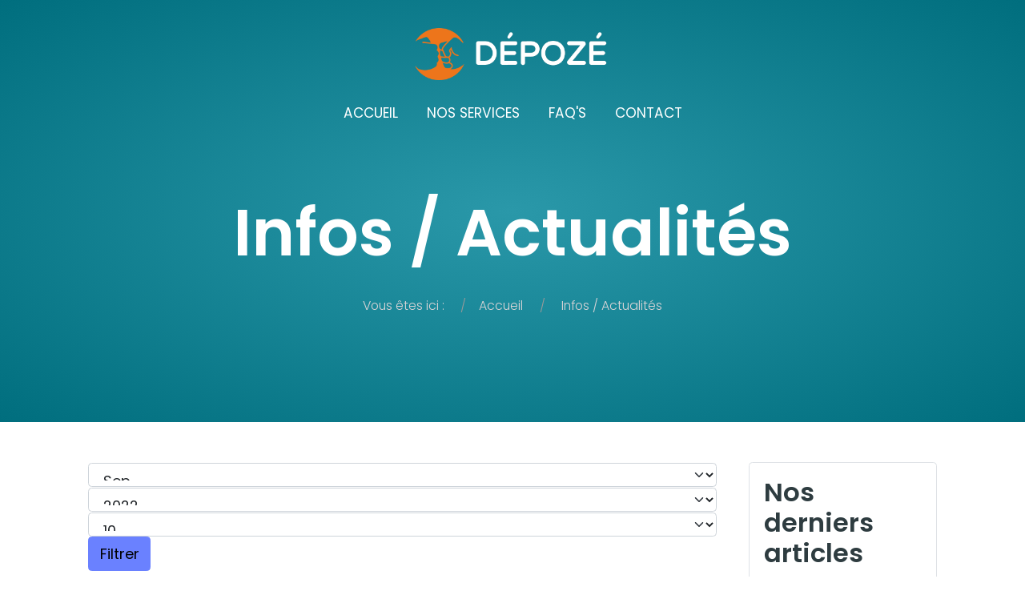

--- FILE ---
content_type: text/html; charset=utf-8
request_url: https://depoze.fr/infos-actualites?view=archive&year=2022&month=9
body_size: 7771
content:
<!DOCTYPE html>
<html lang="fr-fr" dir="ltr">
   <head>
       <meta http-equiv="X-UA-Compatible" content="IE=edge" /><meta name="viewport" content="width=device-width, initial-scale=1" /><meta name="HandheldFriendly" content="true" /><meta name="apple-mobile-web-app-capable" content="YES" /> <!-- document meta -->
       <meta charset="utf-8">
	<meta name="description" content="Plateforme de mise en relation de personnes, covoiturez et échangez des services en Guadeloupe et Martinique">
	<meta name="generator" content="Joomla! - Open Source Content Management">
	<title>Infos / Actualités</title>
<link href="/media/com_jce/site/css/content.min.css?badb4208be409b1335b815dde676300e" rel="stylesheet" />
	<link href="/components/com_sppagebuilder/assets/css/font-awesome-5.min.css" rel="stylesheet" />
	<link href="/components/com_sppagebuilder/assets/css/font-awesome-v4-shims.css" rel="stylesheet" />
	<link href="/components/com_sppagebuilder/assets/css/animate.min.css" rel="stylesheet" />
	<link href="/components/com_sppagebuilder/assets/css/sppagebuilder.css" rel="stylesheet" />
	<link href="https://depoze.fr//components/com_sppagebuilder/assets/css/magnific-popup.css" rel="stylesheet" />
<script type="application/json" class="joomla-script-options new">{"system.paths":{"root":"","rootFull":"https:\/\/depoze.fr\/","base":"","baseFull":"https:\/\/depoze.fr\/"},"csrf.token":"6ccbfa7ccddc0cd64084b4cb3a7e4836"}</script>
	<script src="/media/system/js/core.min.js?17121a112ecec3d656efe5c5f493429c9acf2179"></script>
	<script src="/media/vendor/bootstrap/js/bootstrap-es5.min.js?5.1.3" nomodule defer></script>
	<script src="/media/vendor/jquery/js/jquery.min.js?3.6.0"></script>
	<script src="/media/legacy/js/jquery-noconflict.min.js?04499b98c0305b16b373dff09fe79d1290976288"></script>
	<script src="/media/vendor/bootstrap/js/alert.min.js?5.1.3" type="module"></script>
	<script src="/media/vendor/bootstrap/js/button.min.js?5.1.3" type="module"></script>
	<script src="/media/vendor/bootstrap/js/carousel.min.js?5.1.3" type="module"></script>
	<script src="/media/vendor/bootstrap/js/collapse.min.js?5.1.3" type="module"></script>
	<script src="/media/vendor/bootstrap/js/dropdown.min.js?5.1.3" type="module"></script>
	<script src="/media/vendor/bootstrap/js/modal.min.js?5.1.3" type="module"></script>
	<script src="/media/vendor/bootstrap/js/offcanvas.min.js?5.1.3" type="module"></script>
	<script src="/media/vendor/bootstrap/js/popover.min.js?5.1.3" type="module"></script>
	<script src="/media/vendor/bootstrap/js/scrollspy.min.js?5.1.3" type="module"></script>
	<script src="/media/vendor/bootstrap/js/tab.min.js?5.1.3" type="module"></script>
	<script src="/media/vendor/bootstrap/js/toast.min.js?5.1.3" type="module"></script>
	<script src="/components/com_sppagebuilder/assets/js/jquery.parallax.js?5e8f2ace5729399f47cc9b4e25d0e198"></script>
	<script src="/components/com_sppagebuilder/assets/js/sppagebuilder.js?5e8f2ace5729399f47cc9b4e25d0e198" defer></script>
	<script src="https://depoze.fr//components/com_sppagebuilder/assets/js/jquery.magnific-popup.min.js"></script>
 <!-- joomla head -->
       <link href="https://depoze.fr/images/2022/favicon.svg" rel="shortcut icon" type="" sizes="any" /><link href="https://fonts.googleapis.com/css2?family=Poppins:ital,wght@0,100;0,200;0,300;0,400;0,500;0,600;0,700;0,800;0,900;1,100;1,200;1,300;1,400;1,500;1,600;1,700;1,800;1,900&display=swap" rel="stylesheet" type="text/css" />
<link href="https://depoze.fr/media/jollyany/assets/fonts/linearicons/font.css?v=2.6.0" rel="stylesheet" type="text/css" />
<link href="https://use.fontawesome.com/releases/v6.0.0/css/all.css" data-version="6.0.0" rel="stylesheet" type="text/css" />
<link href="https://depoze.fr/media/system/css/joomla-fontawesome.css?v=2.6.0" rel="stylesheet" type="text/css" />
<link href="https://depoze.fr/media/templates/site/tz_krypton/css/compiled-267874920d63321535249efcc7cafbc2.css?v=2.6.0" rel="stylesheet" type="text/css" />
<link href="https://depoze.fr/media/templates/site/tz_krypton/css/compiled-5e4136d54124729abf752720595da4a9.css?v=2.6.0" rel="stylesheet" type="text/css" />
 <!-- head styles -->
       <script src="https://depoze.fr/templates/tz_krypton/js/custom.min.js?v=2.6.0"></script><link rel="preconnect" href="https://fonts.gstatic.com"> <!-- head scripts -->
</head>
   <body class="site astroid-framework com-content view-archive layout-blog itemid-239 infos-actualites-alias tp-style-15 fr-FR ltr">
   <a title="Back to Top" id="astroid-backtotop" class="square" href="javascript:void(0)" style="background:rgb(0, 110, 126);padding:10px;"><i class="fas fa-arrow-up" style="font-size:20px;color:rgb(255, 255, 255);line-height:20px;  padding: 2px"></i></a><!-- astroid container -->
<div class="astroid-container">
    <div class="astroid-mobilemenu d-none d-init dir-left" data-class-prefix="astroid-mobilemenu" id="astroid-mobilemenu">
   <div class="burger-menu-button active">
      <button aria-label="Mobile Menu Toggle" type="button" class="button close-offcanvas offcanvas-close-btn">
         <span class="box">
            <span class="inner"></span>
         </span>
      </button>
   </div>
   <ul class="astroid-mobile-menu d-none"><li class="nav-item nav-item-id-101 nav-item-level-1 nav-item-default no-dropdown-icon"><!--menu link starts-->
<a href="/" title="Accueil" class=" nav-link-item-id-101 nav-link item-link-component item-level-1" data-drop-action="hover">
   <span class="nav-title">
                                          Accueil                              </span>
   </a>
<!--menu link ends--></li><li class="nav-item nav-item-id-236 nav-item-level-1 no-dropdown-icon"><!--menu link starts-->
<a href="/nos-services" title="J'accède à la plateforme de covoiturage" class=" nav-link-item-id-236 nav-link item-link-component item-level-1" data-drop-action="hover">
   <span class="nav-title">
                                          Nos services                              </span>
   </a>
<!--menu link ends--></li><li class="nav-item nav-item-id-259 nav-item-level-1 no-dropdown-icon"><!--menu link starts-->
<a href="/questions-reponses-frequentes" title="FAQ's" class=" nav-link-item-id-259 nav-link item-link-component item-level-1" data-drop-action="hover">
   <span class="nav-title">
                                          FAQ's                              </span>
   </a>
<!--menu link ends--></li><li class="nav-item nav-item-id-238 nav-item-level-1 no-dropdown-icon"><!--menu link starts-->
<a href="/contact" title="Nous joindre" class=" nav-link-item-id-238 nav-link item-link-component item-level-1" data-drop-action="hover">
   <span class="nav-title">
                                          Contact                              </span>
   </a>
<!--menu link ends--></li></ul></div>    <!-- astroid content -->
    <div class="astroid-content">
                <!-- astroid layout -->
        <div class="astroid-layout astroid-layout-wide">
                        <!-- astroid wrapper -->
            <div class="astroid-wrapper">
                                <section class="astroid-section astroid-header-section" id="hs-1529472563843"><div class="astroid-row row no-gutters gx-0" id="ar-1529472563843"><div class="astroid-column col-lg-12 order-xl-0 order-lg-0 order-md-0 order-sm-0 order-0" id="ac-1529472563843"><div class="astroid-module-position uk-container uk-container-expand" id="kh-1529472563843"><header id="astroid-header" class="astroid-header astroid-stacked-header astroid-stacked-center-header">
   <div class="d-flex">
      <div class="header-stacked-section d-flex justify-content-between flex-column w-100">
         <div class="w-100 d-flex justify-content-center">                           <div class="d-flex d-lg-none justify-content-start">
                  <div class="header-mobilemenu-trigger d-lg-none burger-menu-button align-self-center" data-offcanvas="#astroid-mobilemenu" data-effect="mobilemenu-slide">
                     <button class="button" aria-label="Mobile Menu Toggle" type="button"><span class="box"><span class="inner"></span></span></button>
                  </div>
               </div>
                                     <div class="d-flex w-100 justify-content-center"><!-- logo starts -->
    <!-- image logo starts -->
        <div class="logo-wrapper astroid-logo">
                <a target="_self" class="astroid-logo astroid-logo-image d-flex align-items-center" href="https://depoze.fr/">
                                    <img src="https://depoze.fr/images/2022/logo-plateforme-depoze.png" alt="DÉPOZÉ" class="astroid-logo-default" />
                                        <img src="https://depoze.fr/images/2022/logo-plateforme-depoze.png" alt="DÉPOZÉ" class="astroid-logo-mobile" />
                                        <img src="https://depoze.fr/images/2022/Couleur-1.png" alt="DÉPOZÉ" class="astroid-logo-sticky" />
                            </a>
            </div>
    <!-- image logo ends -->
<!-- logo ends --></div></div>            <div data-megamenu data-megamenu-class=".has-megamenu" data-megamenu-content-class=".megamenu-container" data-dropdown-arrow="false" data-header-offset="true" data-transition-speed="100" data-megamenu-animation="slide" data-easing="linear" data-astroid-trigger="hover" data-megamenu-submenu-class=".nav-submenu" class="astroid-stacked-center-menu w-100 d-none d-lg-flex justify-content-center pt-3">
               <div class=" astroid-nav-wraper align-self-center px-2 d-none d-lg-block w-100"><ul class="nav astroid-nav justify-content-center d-flex align-items-center"><li data-position="right" class="nav-item nav-item-id-101 nav-item-level-1 nav-item-default no-dropdown-icon"><!--menu link starts-->
<a href="/" title="Accueil" class=" nav-link-item-id-101 nav-link item-link-component item-level-1" data-drop-action="hover">
   <span class="nav-title">
                                          Accueil                              </span>
   </a>
<!--menu link ends--></li><li data-position="right" class="nav-item nav-item-id-236 nav-item-level-1 no-dropdown-icon"><!--menu link starts-->
<a href="/nos-services" title="J'accède à la plateforme de covoiturage" class=" nav-link-item-id-236 nav-link item-link-component item-level-1" data-drop-action="hover">
   <span class="nav-title">
                                          Nos services                              </span>
   </a>
<!--menu link ends--></li><li data-position="right" class="nav-item nav-item-id-259 nav-item-level-1 no-dropdown-icon"><!--menu link starts-->
<a href="/questions-reponses-frequentes" title="FAQ's" class=" nav-link-item-id-259 nav-link item-link-component item-level-1" data-drop-action="hover">
   <span class="nav-title">
                                          FAQ's                              </span>
   </a>
<!--menu link ends--></li><li data-position="right" class="nav-item nav-item-id-238 nav-item-level-1 no-dropdown-icon"><!--menu link starts-->
<a href="/contact" title="Nous joindre" class=" nav-link-item-id-238 nav-link item-link-component item-level-1" data-drop-action="hover">
   <span class="nav-title">
                                          Contact                              </span>
   </a>
<!--menu link ends--></li></ul></div>            </div>
            <div class="w-100 header-block-item d-none d-lg-flex justify-content-center py-3"></div>      </div>
   </div>
</header><!-- header starts -->
<header id="astroid-sticky-header" data-megamenu data-megamenu-class=".has-megamenu" data-megamenu-content-class=".megamenu-container" data-dropdown-arrow="false" data-header-offset="true" data-transition-speed="100" data-megamenu-animation="slide" data-easing="linear" data-astroid-trigger="hover" data-megamenu-submenu-class=".nav-submenu" class="astroid-header astroid-header-sticky header-sticky-desktop header-static-mobile header-static-tablet d-none">
   <div class="container d-flex flex-row justify-content-between">
               <div class="d-flex d-lg-none justify-content-start">
            <div class="header-mobilemenu-trigger d-lg-none burger-menu-button align-self-center" data-offcanvas="#astroid-mobilemenu" data-effect="mobilemenu-slide">
               <button class="button" type="button" aria-label="Mobile Menu Toggle"><span class="box"><span class="inner"></span></span></button>
            </div>
         </div>
            <div class="header-left-section d-flex justify-content-start">
         <!-- logo starts -->
    <!-- image logo starts -->
        <div class="logo-wrapper astroid-logo">
                <a target="_self" class="astroid-logo astroid-logo-image d-flex align-items-center" href="https://depoze.fr/">
                                    <img src="https://depoze.fr/images/2022/logo-plateforme-depoze.png" alt="DÉPOZÉ" class="astroid-logo-default" />
                                        <img src="https://depoze.fr/images/2022/logo-plateforme-depoze.png" alt="DÉPOZÉ" class="astroid-logo-mobile" />
                                        <img src="https://depoze.fr/images/2022/Couleur-1.png" alt="DÉPOZÉ" class="astroid-logo-sticky" />
                            </a>
            </div>
    <!-- image logo ends -->
<!-- logo ends -->               </div>
               <div></div>
            <div class="header-center-section d-none d-lg-flex justify-content-center flex-lg-grow-1"><div class=" astroid-nav-wraper align-self-center px-2 d-none d-lg-block mx-auto"><ul class="nav astroid-nav d-none d-lg-flex"><li data-position="right" class="nav-item nav-item-id-101 nav-item-level-1 nav-item-default no-dropdown-icon"><!--menu link starts-->
<a href="/" title="Accueil" class=" nav-link-item-id-101 nav-link item-link-component item-level-1" data-drop-action="hover">
   <span class="nav-title">
                                          Accueil                              </span>
   </a>
<!--menu link ends--></li><li data-position="right" class="nav-item nav-item-id-236 nav-item-level-1 no-dropdown-icon"><!--menu link starts-->
<a href="/nos-services" title="J'accède à la plateforme de covoiturage" class=" nav-link-item-id-236 nav-link item-link-component item-level-1" data-drop-action="hover">
   <span class="nav-title">
                                          Nos services                              </span>
   </a>
<!--menu link ends--></li><li data-position="right" class="nav-item nav-item-id-259 nav-item-level-1 no-dropdown-icon"><!--menu link starts-->
<a href="/questions-reponses-frequentes" title="FAQ's" class=" nav-link-item-id-259 nav-link item-link-component item-level-1" data-drop-action="hover">
   <span class="nav-title">
                                          FAQ's                              </span>
   </a>
<!--menu link ends--></li><li data-position="right" class="nav-item nav-item-id-238 nav-item-level-1 no-dropdown-icon"><!--menu link starts-->
<a href="/contact" title="Nous joindre" class=" nav-link-item-id-238 nav-link item-link-component item-level-1" data-drop-action="hover">
   <span class="nav-title">
                                          Contact                              </span>
   </a>
<!--menu link ends--></li></ul></div></div>               <div class="header-right-section d-flex justify-content-end">
                                                   <div class="header-right-block d-none d-lg-block align-self-center px-2">
                  <div class="header-block-item"></div>               </div>
                     </div>
         </div>
</header>
<!-- header ends --></div></div></div></section><section class="astroid-section" id="ts-451555907311432"><div class="container"><div class="astroid-row row" id="ar-701555907311432"><div class="astroid-column col-lg-12 order-xl-0 order-lg-0 order-md-0 order-sm-0 order-0" id="ac-651555907311432"><div class="astroid-module-position" id="breadcrumb-block"> <div class="moduletable ">
         <div aria-label="breadcrumbs" role="navigation" class="mod_breadcrumbs uk-container-small uk-container">
	    <h2 class="heading-title-page">Infos / Actualités</h2>
	<ul itemscope itemtype="https://schema.org/BreadcrumbList" class="uk-breadcrumb">
		            <li>
                <span>Vous êtes ici : </span>
            </li>
								<li itemprop="itemListElement" itemscope itemtype="https://schema.org/ListItem">
											<a itemprop="item" href="/" class="pathway"><span itemprop="name">Accueil</span></a>
										<meta itemprop="position" content="1">
				</li>
							<li itemprop="itemListElement" itemscope itemtype="https://schema.org/ListItem" class="active">
					<span itemprop="name">
						Infos / Actualités					</span>
					<meta itemprop="position" content="2">
				</li>
				</ul>
</div> </div> </div></div></div></div></section><section class="astroid-section astroid-component-section" id="cs-1528971561366"><div class="container"><div class="astroid-row row" id="ar-1528971561366"><div class="astroid-column col-lg-9 order-xl-0 order-lg-0 order-md-0 order-sm-0 order-0" id="ac-1530100662663"><div class="astroid-message" id="am-711555907090073"><div id="system-message-container">
   </div></div><div class="astroid-component" id="ca-1121555907157112"><main class="astroid-component-area">
   <div class="com-content-archive archive">

<form id="adminForm" action="/infos-actualites?view=archive&amp;layout=blog&amp;id=2&amp;year=2022&amp;month=9" method="post" class="com-content-archive__form">
	<fieldset class="com-content-archive__filters filters">
	<div class="filter-search form-inline">
		
		<span class="me-2">
		<select id="month" name="month" class="form-select">
	<option value="">Mois</option>
	<option value="1">Jan</option>
	<option value="2">F&eacute;v</option>
	<option value="3">Mar</option>
	<option value="4">Avr</option>
	<option value="5">Mai</option>
	<option value="6">Jui</option>
	<option value="7">Juil</option>
	<option value="8">Ao&ucirc;</option>
	<option value="9" selected="selected">Sep</option>
	<option value="10">Oct</option>
	<option value="11">Nov</option>
	<option value="12">D&eacute;c</option>
</select>
		</span>
		<span class="me-2">
		<select id="year" name="year" class="form-select">
	<option value="">Ann&eacute;e</option>
	<option value="2022" selected="selected">2022</option>
</select>
		</span>
		<span class="me-2">
		<select id="limit" name="limit" class="form-select" onchange="this.form.submit()">
	<option value="5">5</option>
	<option value="10" selected="selected">10</option>
	<option value="15">15</option>
	<option value="20">20</option>
	<option value="25">25</option>
	<option value="30">30</option>
	<option value="50">50</option>
	<option value="100">100</option>
	<option value="0">Tout</option>
</select>
		</span>

		<button type="submit" class="btn btn-primary" style="vertical-align: top;">Filtrer</button>
		<input type="hidden" name="view" value="archive">
		<input type="hidden" name="option" value="com_content">
		<input type="hidden" name="limitstart" value="0">
	</div>
	</fieldset>
</form>
<div id="archive-items" class="com-content-archive__items">
					<div class="row0" itemscope itemtype="https://schema.org/Article">
			<div class="page-header">
				<h2 itemprop="headline">
											<a href="/articles-dinformation/19-actu-depoze-septembre-1-mois-pour-faire-connaitre-le-covoiturage-en-guadeloupe" itemprop="url">
							Actu Dépozé : Septembre, 1 mois pour faire connaitre le covoiturage en Guadeloupe						</a>
									</h2>

								
							</div>
				
									<div class="intro" itemprop="articleBody"> <p>Le 22 Juillet 2022, le site web multiservice à mis à disposition des antillais le service de covoiturage ! Après un lancement intéressant, un nombre d'utilisateur grandissant, l'équipe de Dépozé se rendra dans les communes pour se faire connaitre.&nbsp;</p>
 </div>
		
					<div class="article-info text-muted">
				<dl class="article-info">
				<dt class="article-info-term">Détails</dt>

																				<dd>
							<div class="category-name">
																																		Catégorie&nbsp;: <a href="/articles-dinformation" itemprop="genre">Articles d&#039;information</a>															</div>
						</dd>
														
																	<dd>
						<div class="hits">
							<span class="icon-eye"></span>
							<meta content="UserPageVisits:1323" itemprop="interactionCount">
							Affichages : 1323						</div>
					</dd>
							</dl>
		</div>
							</div>
	</div>
<div class="com-content-archive__navigation w-100">
			<p class="com-content-archive__counter counter float-end pt-3 pe-2">
					</p>
		<div class="com-content-archive__pagination">
			</div>
</div>
</div>

</main></div></div><div class="astroid-column col-lg-3 order-xl-0 order-lg-0 order-md-0 order-sm-0 order-0" id="ac-6wb34tw0d"><div class="astroid-module-position" id="mp-zzwdz25v5"> <div class="moduletable ">
        <div class="border-layout">                    <h3 class="module-title">Nos derniers articles</h3>  <div class="latestnews menu list-inline view-default">
	<ul class="uk-nav uk-nav-default">
				<li itemscope itemtype="https://schema.org/Article">
			<a class="article-title" href="/articles-dinformation/47-les-petits-covoitureurs-lamentinois" itemprop="url">
				<span itemprop="name">
					Les Petits Covoitureurs Lamentinois 				</span>
			</a>
		</li>
				<li itemscope itemtype="https://schema.org/Article">
			<a class="article-title" href="/articles-dinformation/46-covoiturage-scolaire-avec-depoze-avec-le-plan-de-deplacement-en-etablissement-scolaire-pdes" itemprop="url">
				<span itemprop="name">
					Covoiturage scolaire sur l'appli Dépozé avec le Plan de Déplacement en Établissement Scolaire (PDES)				</span>
			</a>
		</li>
				<li itemscope itemtype="https://schema.org/Article">
			<a class="article-title" href="/articles-dinformation/45-mettez-en-place-une-communaute-de-covoiturage-dans-votre-entreprise" itemprop="url">
				<span itemprop="name">
					Mettez en place une communauté de covoiturage dans votre entreprise ! 				</span>
			</a>
		</li>
				<li itemscope itemtype="https://schema.org/Article">
			<a class="article-title" href="/articles-dinformation/44-participez-a-la-semaine-de-la-mobilite-et-de-lemploi-en-covoiturage-avec-depoze" itemprop="url">
				<span itemprop="name">
					Participez à la Semaine de la Mobilité et de l'Emploi en covoiturage avec Dépozé !				</span>
			</a>
		</li>
				<li itemscope itemtype="https://schema.org/Article">
			<a class="article-title" href="/articles-dinformation/43-annou-deplase-epi-depoze" itemprop="url">
				<span itemprop="name">
					Annou déplasé épi Dépozé 				</span>
			</a>
		</li>
			</ul>
</div> </div> </div>  <div class="moduletable ">
        <div class="border-layout">                    <h3 class="module-title">Nos articles archivés</h3>  <ul class="mod-articlesarchive archive-module mod-list">
		<li>
		<a href="/infos-actualites?view=archive&amp;year=2022&amp;month=9">
			septembre, 2022		</a>
	</li>
	</ul> </div> </div> </div></div></div></div></section><section class="astroid-section astroid-footer-section jollyany-bottom-section" id="fs-1528971627712"><div class="container"><div class="astroid-row row" id="ar-1528971627712"><div class="astroid-column col-lg-12 order-xl-0 order-lg-0 order-md-0 order-sm-0 order-0" id="ac-1528971627712"><div class="astroid-module-position" id="bm-6zr11oare"> <div class="moduletable ">
         <div class="mod-sppagebuilder  sp-page-builder" data-module_id="93">
	<div class="page-content">
		<div id="section-id-1621328623308" class="sppb-section" ><div class="sppb-container-inner"><div class="sppb-row"><div class="sppb-col-md-9" id="column-wrap-id-1621328623305"><div id="column-id-1621328623305" class="sppb-column" ><div class="sppb-column-addons"><div id="section-id-1621329174138" class="sppb-section" ><div class="sppb-container-inner"><div class="sppb-row"><div class="sppb-col-md-3" id="column-wrap-id-1621329174139"><div id="column-id-1621329174139" class="sppb-column" ><div class="sppb-column-addons"><div id="sppb-addon-wrapper-1653868794568" class="sppb-addon-wrapper"><div id="sppb-addon-1653868794568" class=" sppb-wow fadeInDown clearfix "  data-sppb-wow-duration="800ms" data-sppb-wow-delay="100ms"     ><div class="sppb-addon-image-layouts"><div class="sppb-addon-content"><div class="sppb-image-layouts-inline"><div class="sppb-image-layouts-inline-img"><a target="_blank" rel="noopener noreferrer" href="https://play.google.com/store/apps/details?id=com.depoze.carpool"><img class="sppb-img-responsive" src="https://depoze.fr/images/2025/11/16/logo-playstore-application-depoze.jpg" alt="image google play"    loading="lazy"></a></div></div></div></div><style type="text/css">#sppb-addon-wrapper-1653868794568 {
margin:50px 0px 30px 0px;width: 80%;
}
#sppb-addon-1653868794568 {
	box-shadow: 0 0 0 0 #ffffff;
}
#sppb-addon-1653868794568 {
}
#sppb-addon-1653868794568.sppb-element-loaded {
}
#sppb-addon-1653868794568 .sppb-addon-title {
letter-spacing:0px;}
@media (min-width: 768px) and (max-width: 991px) {#sppb-addon-1653868794568 {}}@media (max-width: 767px) {#sppb-addon-1653868794568 {}#sppb-addon-wrapper-1653868794568 {width: 50%;
}}</style><style type="text/css">#sppb-addon-1653868794568 .sppb-addon-image-overlay {background-color:rgba(41, 14, 98, 0.5);}#sppb-addon-1653868794568 .sppb-addon-image-overlay-icon {}#sppb-addon-1653868794568 .sppb-addon-image-layout-caption {letter-spacing:0px;}#sppb-addon-1653868794568 .sppb-image-layout-title {margin:0px 0px 15px 0px;padding:0px 0px 0px 0px;letter-spacing:0px;}#sppb-addon-1653868794568 .sppb-addon-image-layout-text {letter-spacing:0px;}#sppb-addon-1653868794568 .sppb-addon-image-layout-content {}#sppb-addon-1653868794568 .sppb-text-alignment {text-align: left;}#sppb-addon-1653868794568 .sppb-addon-image-layout-content .sppb-btn {margin: 25px 0px 0px 0px;}#sppb-addon-1653868794568 #btn-1653868794568.sppb-btn-custom{letter-spacing: 0px;}#sppb-addon-1653868794568 #btn-1653868794568.sppb-btn-custom { background-color: #EF6D00; color: #FFFFFF; padding: 8px 22px 10px 22px; font-size: 16px;}#sppb-addon-1653868794568 #btn-1653868794568.sppb-btn-custom:hover { background-color: #de6906; color: #FFFFFF;}@media (min-width: 768px) and (max-width: 991px) {}@media (max-width: 767px) {}</style></div></div></div></div></div><div class="sppb-col-md-3" id="column-wrap-id-1621329174142"><div id="column-id-1621329174142" class="sppb-column" ><div class="sppb-column-addons"><div id="sppb-addon-wrapper-1653868663860" class="sppb-addon-wrapper"><div id="sppb-addon-1653868663860" class=" sppb-wow fadeInDown clearfix "  data-sppb-wow-duration="800ms" data-sppb-wow-delay="600ms"     ><div class="sppb-addon-image-layouts"><div class="sppb-addon-content"><div class="sppb-image-layouts-inline"><div class="sppb-image-layouts-inline-img"><a target="_blank" rel="noopener noreferrer" href="https://apps.apple.com/fr/app/depoze/id6744415887"><img class="sppb-img-responsive" src="https://depoze.fr/images/2025/11/15/logo-app-store-application-depoze.jpg" alt="image App store"    loading="lazy"></a></div></div></div></div><style type="text/css">#sppb-addon-wrapper-1653868663860 {
margin:50px 0px 50px 0px;width: 80%;
}
#sppb-addon-1653868663860 {
	box-shadow: 0 0 0 0 #ffffff;
}
#sppb-addon-1653868663860 {
}
#sppb-addon-1653868663860.sppb-element-loaded {
}
#sppb-addon-1653868663860 .sppb-addon-title {
letter-spacing:0px;}
@media (min-width: 768px) and (max-width: 991px) {#sppb-addon-1653868663860 {}}@media (max-width: 767px) {#sppb-addon-1653868663860 {}#sppb-addon-wrapper-1653868663860 {width: 50%;
}}</style><style type="text/css">#sppb-addon-1653868663860 .sppb-addon-image-overlay {background-color:rgba(41, 14, 98, 0.5);}#sppb-addon-1653868663860 .sppb-addon-image-overlay-icon {}#sppb-addon-1653868663860 .sppb-addon-image-layout-caption {letter-spacing:0px;}#sppb-addon-1653868663860 .sppb-image-layout-title {margin:0px 0px 15px 0px;padding:0px 0px 0px 0px;letter-spacing:0px;}#sppb-addon-1653868663860 .sppb-addon-image-layout-text {letter-spacing:0px;}#sppb-addon-1653868663860 .sppb-addon-image-layout-content {}#sppb-addon-1653868663860 .sppb-text-alignment {text-align: left;}#sppb-addon-1653868663860 .sppb-addon-image-layout-content .sppb-btn {margin: 25px 0px 0px 0px;}#sppb-addon-1653868663860 #btn-1653868663860.sppb-btn-custom{letter-spacing: 0px;}#sppb-addon-1653868663860 #btn-1653868663860.sppb-btn-custom { background-color: #EF6D00; color: #FFFFFF; padding: 8px 22px 10px 22px; font-size: 16px;}#sppb-addon-1653868663860 #btn-1653868663860.sppb-btn-custom:hover { background-color: #de6906; color: #FFFFFF;}@media (min-width: 768px) and (max-width: 991px) {}@media (max-width: 767px) {}</style></div></div></div></div></div><div class="sppb-col-md-3" id="column-wrap-id-1621329174143"><div id="column-id-1621329174143" class="sppb-column" ><div class="sppb-column-addons"><div id="sppb-addon-wrapper-1621332703806" class="sppb-addon-wrapper"><div id="sppb-addon-1621332703806" class="clearfix "     ><h4 class="tz-title ui-heading uk-margin-remove-vertical uk-h4">Dépozé</h4><style type="text/css">#sppb-addon-wrapper-1621332703806 {
margin:0px 0px 0px 0px;}
#sppb-addon-1621332703806 {
	box-shadow: 0 0 0 0 #ffffff;
}
#sppb-addon-1621332703806 {
}
#sppb-addon-1621332703806.sppb-element-loaded {
}
@media (min-width: 768px) and (max-width: 991px) {#sppb-addon-1621332703806 {}}@media (max-width: 767px) {#sppb-addon-1621332703806 {}}</style><style type="text/css">#sppb-addon-1621332703806 .tz-title {color: #ed751b;}
#sppb-addon-1621332703806 .uk-heading-bullet::before { border-width: 1px;}#sppb-addon-1621332703806 .uk-heading-line>::after { border-width: 1px;}#sppb-addon-1621332703806 .uk-heading-line>::before { border-width: 1px;}#sppb-addon-1621332703806 .uk-heading-divider { border-width: 1px;}
</style></div></div><div id="sppb-addon-wrapper-1621329776223" class="sppb-addon-wrapper"><div id="sppb-addon-1621329776223" class="clearfix "     ><div class="sppb-link-list-wrap sppb-link-list-list sppb-nav-align-left"  ><ul><li class=""><a href="https://www.depoze.fr/qui-sommes-nous" > Qui sommes nous</a></li><li class=""><a href="https://www.depoze.fr/cgu" > CGU</a></li><li class=""><a href="https://www.depoze.fr/mentions-legales" > Mentions légales</a></li><li class=""><a href="https://www.depoze.fr/nous-joindre" > Contact</a></li></ul></div><style type="text/css">#sppb-addon-wrapper-1621329776223 {
margin:0px 0px 30px 0px;}
#sppb-addon-1621329776223 {
	box-shadow: 0 0 0 0 #ffffff;
}
#sppb-addon-1621329776223 {
}
#sppb-addon-1621329776223.sppb-element-loaded {
}
@media (min-width: 768px) and (max-width: 991px) {#sppb-addon-1621329776223 {}}@media (max-width: 767px) {#sppb-addon-1621329776223 {}}</style><style type="text/css">#sppb-addon-1621329776223 li a{padding-top: 7px;padding-right: 0px;padding-bottom: 7px;padding-left: 0px;border-radius: 3px;text-transform: none; }#sppb-addon-1621329776223 li.sppb-active a{border-radius: 3px;background-color: rgba(0, 0, 0, 0.05);color: #22b8f0;}#sppb-addon-1621329776223 .sppb-responsive-bars{background-color: rgba(0, 0, 0, .1);}#sppb-addon-1621329776223 .sppb-responsive-bars.open{background-color: #22b8f0;}#sppb-addon-1621329776223 .sppb-responsive-bar{background-color: #000;}#sppb-addon-1621329776223 .sppb-responsive-bars.open .sppb-responsive-bar{background-color: #fff;}@media (min-width: 768px) and (max-width: 991px) {#sppb-addon-1621329776223 li a{padding-top: 7px;padding-right: 0px;padding-bottom: 7px;padding-left: 0px;}}@media (max-width: 767px) {#sppb-addon-1621329776223 li a{padding-top: 7px;padding-right: 0px;padding-bottom: 7px;padding-left: 0px;}}</style></div></div></div></div></div><div class="sppb-col-md-3" id="column-wrap-id-1621329174144"><div id="column-id-1621329174144" class="sppb-column" ><div class="sppb-column-addons"><div id="sppb-addon-wrapper-1621332703811" class="sppb-addon-wrapper"><div id="sppb-addon-1621332703811" class="clearfix "     ><h4 class="tz-title ui-heading uk-margin-remove-vertical uk-h4">Actualités</h4><style type="text/css">#sppb-addon-wrapper-1621332703811 {
margin:0px 0px 0px 0px;}
#sppb-addon-1621332703811 {
	box-shadow: 0 0 0 0 #ffffff;
}
#sppb-addon-1621332703811 {
}
#sppb-addon-1621332703811.sppb-element-loaded {
}
@media (min-width: 768px) and (max-width: 991px) {#sppb-addon-1621332703811 {}}@media (max-width: 767px) {#sppb-addon-1621332703811 {}}</style><style type="text/css">#sppb-addon-1621332703811 .tz-title {color: #ed751b;}
#sppb-addon-1621332703811 .uk-heading-bullet::before { border-width: 1px;}#sppb-addon-1621332703811 .uk-heading-line>::after { border-width: 1px;}#sppb-addon-1621332703811 .uk-heading-line>::before { border-width: 1px;}#sppb-addon-1621332703811 .uk-heading-divider { border-width: 1px;}
</style></div></div><div id="sppb-addon-wrapper-1621329776228" class="sppb-addon-wrapper"><div id="sppb-addon-1621329776228" class="clearfix "     ><div class="sppb-link-list-wrap sppb-link-list-list sppb-nav-align-left"  ><ul><li class=""><a href="https://depoze.fr/infos-actualites" > Voir tout</a></li></ul></div><style type="text/css">#sppb-addon-wrapper-1621329776228 {
margin:0px 0px 30px 0px;}
#sppb-addon-1621329776228 {
	box-shadow: 0 0 0 0 #ffffff;
}
#sppb-addon-1621329776228 {
}
#sppb-addon-1621329776228.sppb-element-loaded {
}
@media (min-width: 768px) and (max-width: 991px) {#sppb-addon-1621329776228 {}}@media (max-width: 767px) {#sppb-addon-1621329776228 {}}</style><style type="text/css">#sppb-addon-1621329776228 li a{padding-top: 7px;padding-right: 0px;padding-bottom: 7px;padding-left: 0px;border-radius: 3px;text-transform: none; }#sppb-addon-1621329776228 li.sppb-active a{border-radius: 3px;background-color: rgba(0, 0, 0, 0.05);color: #22b8f0;}#sppb-addon-1621329776228 .sppb-responsive-bars{background-color: rgba(0, 0, 0, .1);}#sppb-addon-1621329776228 .sppb-responsive-bars.open{background-color: #22b8f0;}#sppb-addon-1621329776228 .sppb-responsive-bar{background-color: #000;}#sppb-addon-1621329776228 .sppb-responsive-bars.open .sppb-responsive-bar{background-color: #fff;}@media (min-width: 768px) and (max-width: 991px) {#sppb-addon-1621329776228 li a{padding-top: 7px;padding-right: 0px;padding-bottom: 7px;padding-left: 0px;}}@media (max-width: 767px) {#sppb-addon-1621329776228 li a{padding-top: 7px;padding-right: 0px;padding-bottom: 7px;padding-left: 0px;}}</style></div></div></div></div></div></div></div></div><style type="text/css">.sp-page-builder .page-content #section-id-1621328623308{padding-top:50px;padding-right:0px;padding-bottom:30px;padding-left:0px;margin-top:30px;margin-right:0px;margin-bottom:0px;margin-left:0px;box-shadow:0 0 0 0 #ffffff;}@media (max-width:767px) { .sp-page-builder .page-content #section-id-1621328623308{margin-top:0px;margin-right:0px;margin-bottom:0px;margin-left:0px;} }#column-id-1621328623305{box-shadow:0 0 0 0 #fff;}.sp-page-builder .page-content #section-id-1621329174138{padding-top:0px;padding-right:0px;padding-bottom:0px;padding-left:0px;margin-top:0px;margin-right:0px;margin-bottom:0px;margin-left:0px;box-shadow:0 0 0 0 #ffffff;}#column-id-1621329174139{box-shadow:0 0 0 0 #fff;}#column-id-1621329174142{padding-bottom:30px;}</style></div></div></div><div class="sppb-col-md-3" id="column-wrap-id-1621328623306"><div id="column-id-1621328623306" class="sppb-column" ><div class="sppb-column-addons"><div id="sppb-addon-wrapper-1621332703816" class="sppb-addon-wrapper"><div id="sppb-addon-1621332703816" class="clearfix "     ><h4 class="tz-title ui-heading uk-margin-remove-vertical uk-h4">Suivez nous sur</h4><style type="text/css">#sppb-addon-wrapper-1621332703816 {
margin: 0px 25px 0px;}
#sppb-addon-1621332703816 {
	box-shadow: 0 0 0 0 #ffffff;
}
#sppb-addon-1621332703816 {
}
#sppb-addon-1621332703816.sppb-element-loaded {
}
@media (min-width: 768px) and (max-width: 991px) {#sppb-addon-1621332703816 {}}@media (max-width: 767px) {#sppb-addon-1621332703816 {}}</style><style type="text/css">#sppb-addon-1621332703816 .tz-title {color: #ed751b;}
#sppb-addon-1621332703816 .uk-heading-bullet::before { border-width: 1px;}#sppb-addon-1621332703816 .uk-heading-line>::after { border-width: 1px;}#sppb-addon-1621332703816 .uk-heading-line>::before { border-width: 1px;}#sppb-addon-1621332703816 .uk-heading-divider { border-width: 1px;}
</style></div></div><div id="sppb-addon-wrapper-1621329776243" class="sppb-addon-wrapper"><div id="sppb-addon-1621329776243" class=" sppb-wow fadeIn clearfix "  data-sppb-wow-duration="300ms"     ><div class="ui-social"><div class="uk-child-width-auto@xl uk-child-width-auto@l uk-child-width-auto@m uk-child-width-auto@s  uk-child-width-auto uk-grid-medium" uk-grid><div class="ui-item ui-item-0"><a class="uk-icon-link" href="https://twitter.com/Dpoz10" target="_blank"><span data-uk-icon="icon: twitter; width: 26"></span></a></div><div class="ui-item ui-item-1"><a class="uk-icon-link" href="https://www.facebook.com/depozemwengwadloup" target="_blank"><span data-uk-icon="icon: facebook; width: 26"></span></a></div><div class="ui-item ui-item-2"><a class="uk-icon-link" href="https://www.youtube.com/channel/UCf17mpx8gjTasU6NedWJPEw" target="_blank"><span data-uk-icon="icon: youtube; width: 26"></span></a></div><div class="ui-item ui-item-3"><a class="uk-icon-link" href="https://www.instagram.com/depoze.97/" target="_blank"><span data-uk-icon="icon: instagram; width: 26"></span></a></div><div class="ui-item ui-item-4"><a class="uk-icon-link" href="https://api.whatsapp.com/send?phone=+590690496595&text=Bonjour,%20comment%20puis-je%20vous%20aider%20?" target="_blank"><span data-uk-icon="icon: whatsapp; width: 26"></span></a></div></div></div><style type="text/css">#sppb-addon-wrapper-1621329776243 {
margin:30px 0px 0px 0px;}
#sppb-addon-1621329776243 {
	box-shadow: 0 0 0 0 #ffffff;
}
#sppb-addon-1621329776243 {
}
#sppb-addon-1621329776243.sppb-element-loaded {
}
@media (min-width: 768px) and (max-width: 991px) {#sppb-addon-1621329776243 {}}@media (max-width: 767px) {#sppb-addon-1621329776243 {}}</style><style type="text/css"></style></div></div></div></div></div></div></div></div><style type="text/css">.sp-page-builder .page-content #section-id-1621328623308{padding-top:50px;padding-right:0px;padding-bottom:30px;padding-left:0px;margin-top:30px;margin-right:0px;margin-bottom:0px;margin-left:0px;box-shadow:0 0 0 0 #ffffff;}@media (max-width:767px) { .sp-page-builder .page-content #section-id-1621328623308{margin-top:0px;margin-right:0px;margin-bottom:0px;margin-left:0px;} }#column-id-1621328623305{box-shadow:0 0 0 0 #fff;}.sp-page-builder .page-content #section-id-1621329174138{padding-top:0px;padding-right:0px;padding-bottom:0px;padding-left:0px;margin-top:0px;margin-right:0px;margin-bottom:0px;margin-left:0px;box-shadow:0 0 0 0 #ffffff;}#column-id-1621329174139{box-shadow:0 0 0 0 #fff;}#column-id-1621329174142{padding-bottom:30px;}#column-id-1621328623306{box-shadow:0 0 0 0 #fff;}</style>	</div>
</div> </div> </div><div class="astroid-module-position uk-text-center@m uk-margin-medium" id="kf-4i731tydi"><div id="astroid-footer" class="astroid-footer">© DÉPOZÉ 2022 - 2026.&nbsp;Tous droits réservés<br />
</div></div></div></div></div></section>                            </div>
            <!-- end of astroid wrapper -->
                    </div>
        <!-- end of astroid layout -->
            </div>
    <!-- end of astroid content -->
    </div>
<!-- end of astroid container -->
<style>#astroid-preloader{display:flex;align-items:center;background:rgb(255, 255, 255);height:100%;left:0;position:fixed;top:0;width:100%;z-index:99999}.bouncing-loader{display:flex;justify-content:center;margin: 0 auto;}.bouncing-loader>div{width:20px;height:20px;margin:1rem 0.2rem 0;background:rgb(0, 110, 126);border-radius:50%;animation:bouncing-loader 0.6s infinite alternate;}.bouncing-loader>div:nth-child(2){animation-delay:0.2s;}.bouncing-loader>div:nth-child(3){animation-delay:0.4s;}@keyframes bouncing-loader{to{opacity:0.1;transform:translate3d(0, -1rem, 0);}}</style>
<div id="astroid-preloader">
   <div class="bouncing-loader"><div></div><div></div><div></div></div></div>   <!-- body and layout -->
   <script src="https://depoze.fr/media/astroid/assets/vendor/jquery/jquery-3.5.1.min.js?v=2.6.0"></script><script src="https://depoze.fr/media/astroid/assets/vendor/jquery/jquery.noConflict.js?v=2.6.0"></script><script src="https://depoze.fr/media/astroid/assets/vendor/jquery/jquery.easing.min.js?v=2.6.0"></script><script src="https://depoze.fr/media/astroid/assets/vendor/astroid/js/offcanvas.js?v=2.6.0"></script><script src="https://depoze.fr/media/astroid/assets/vendor/astroid/js/mobilemenu.js?v=2.6.0"></script><script src="https://depoze.fr/media/astroid/assets/vendor/astroid/js/megamenu.js?v=2.6.0"></script><script src="https://depoze.fr/media/astroid/assets/vendor/hoverIntent/jquery.hoverIntent.min.js?v=2.6.0"></script><script src="https://depoze.fr/media/jollyany/assets/js/uikit.min.js?v=2.6.0"></script><script src="https://depoze.fr/media/jollyany/assets/js/uikit-icons.min.js?v=2.6.0"></script><script src="https://depoze.fr/media/jollyany/assets/js/frontend.min.js?v=2.6.0"></script><script src="https://depoze.fr/media/astroid/assets/vendor/astroid/js/script.js?v=2.6.0"></script><script type="text/javascript">
	jQuery(function($){
		$(document).ready(function(){
			$(".astroid-header-section").addClass("header-absolute");
		});
	});
	</script><script>jQuery.noConflict(true);</script> <!-- body scripts -->
   </body> <!-- document body -->
</html> <!-- document end -->

--- FILE ---
content_type: text/css
request_url: https://depoze.fr/media/templates/site/tz_krypton/css/compiled-5e4136d54124729abf752720595da4a9.css?v=2.6.0
body_size: 1684
content:
html{font-weight:300;text-transform:none;font-size:18px;letter-spacing:0em;line-height:1.7em;font-family:Poppins, Arial, Helvetica, sans-serif;}.astroid-footer, .astroid-footer-section, .jollyany-bottom-section{font-weight:300;text-transform:none;font-size:16px;letter-spacing:0em;line-height:1.7em;font-family:Poppins, Arial, Helvetica, sans-serif;}h1,h2,h3,h4,h5,h6{ color: rgb(46, 60, 64);}body header a{ color: rgb(255, 255, 255);}body header a:hover{ color: rgb(255, 213, 72);}#astroid-sticky-header .header-offcanvas-trigger.burger-menu-button .inner, #astroid-sticky-header .header-offcanvas-trigger.burger-menu-button .inner::before, #astroid-sticky-header .header-offcanvas-trigger.burger-menu-button .inner::after {background-color:rgb(135, 135, 135);}#astroid-sticky-header a {color:rgb(55, 55, 55);}#astroid-sticky-header a:hover {color:rgb(106, 129, 255);}.tpp-bootstrap a{ color: rgb(106, 129, 255);}.tpp-bootstrap a:hover, a.uk-link-heading:hover, .uk-link-heading a:hover, .uk-link-toggle:hover .uk-link-heading, .uk-link-toggle:focus .uk-link-heading{ color: rgb(79, 104, 241);}.jollyany-hikacart-icon > i{ color: rgb(235, 43, 122) !important;}.astroid-sidebar-menu .nav-item-submenu a.item-link-component {color:rgb(89, 125, 150);}.astroid-sidebar-menu .nav-item-submenu a.item-link-component:hover {color:rgb(106, 129, 255);}.astroid-sidebar-menu .nav-item-submenu a.item-link-component.active {color:rgb(255, 255, 255);}.astroid-sidebar-menu .navbar-subnav {background-color:rgb(255, 255, 255);}.mobilemenu-slide.astroid-mobilemenu{visibility:visible;-webkit-transform:translate3d(-100%, 0, 0);transform:translate3d(-100%, 0, 0);}.mobilemenu-slide.astroid-mobilemenu-open .mobilemenu-slide.astroid-mobilemenu {visibility:visible;-webkit-transform:translate3d(0, 0, 0);transform:translate3d(0, 0, 0);}.mobilemenu-slide.astroid-mobilemenu::after{display:none;}@media (min-width: 992px) {.col-divided-logo{width: 200px;}}#hs-1529472563843{padding:20px 0px 20px 0px}#ts-451555907311432{background-image:radial-gradient(at center center,rgb(42, 152, 169),rgb(0, 110, 126));color:rgb(255, 255, 255);padding:250px 0px 130px 0px}#ts-451555907311432 a{color:rgb(216, 216, 216);}#ts-451555907311432 a:hover{color:rgb(255, 255, 255);}#cs-1528971561366{padding-top:50px}#fs-1528971627712{background-image:radial-gradient(rgb(136, 34, 255),rgb(112, 28, 209));color:rgb(218, 206, 249);}#fs-1528971627712 a{color:rgb(218, 206, 249);}#fs-1528971627712 a:hover{color:rgb(255, 255, 255);}body, .body{font-weight:300;text-transform:none;font-size:18px;letter-spacing:0em;line-height:1.7em;font-family:Poppins, Arial, Helvetica, sans-serif;}h1, .h1{font-weight:600;text-transform:none;font-size:3.5em;letter-spacing:0em;line-height:1.1em;font-family:Poppins, Arial, Helvetica, sans-serif;}h2, .h2{font-weight:600;text-transform:none;font-size:2em;letter-spacing:0em;line-height:1.2em;font-family:Poppins, Arial, Helvetica, sans-serif;}h3, .h3{font-weight:600;text-transform:none;font-size:1.8em;letter-spacing:0em;line-height:1.2em;font-family:Poppins, Arial, Helvetica, sans-serif;}h4, .h4{font-weight:500;text-transform:none;font-size:1.6em;letter-spacing:0em;line-height:1.2em;font-family:Poppins, Arial, Helvetica, sans-serif;}h5, .h5{font-weight:500;text-transform:none;font-size:1.4em;letter-spacing:0em;line-height:1.2em;font-family:Poppins, Arial, Helvetica, sans-serif;}h6, .h6{font-weight:500;text-transform:none;font-size:1.2em;letter-spacing:0em;line-height:1.2em;font-family:Poppins, Arial, Helvetica, sans-serif;}.astroid-nav > li > a, .astroid-sidebar-menu > li > a, .astroid-mobile-menu > .nav-item > a{font-weight:400;text-transform:uppercase;font-size:0.95em;letter-spacing:0em;line-height:1.7em;font-family:Poppins, Arial, Helvetica, sans-serif;}.nav-submenu-container .nav-submenu > li, .jddrop-content .megamenu-item .megamenu-menu li, .nav-submenu, .astroid-mobile-menu .nav-child .menu-go-back, .astroid-mobile-menu .nav-child .nav-item-submenu > a{font-weight:300;text-transform:none;font-size:0.9em;letter-spacing:0em;line-height:2em;font-family:Poppins, Arial, Helvetica, sans-serif;}body{background-color:rgb(255, 255, 255);color:rgb(89, 125, 150);}body a{color:rgb(106, 129, 255);}body a:hover{color:rgb(79, 104, 241);}header{color:rgb(255, 255, 255);}.astroid-logo-text .site-title{color:rgb(255, 255, 255);}.astroid-logo-text .site-tagline{color:rgb(255, 255, 255);}#astroid-sticky-header{background-color:rgb(255, 255, 255);}#astroid-sticky-header .astroid-nav .nav-link{color:rgb(55, 55, 55);}#astroid-sticky-header .astroid-nav .nav-link:hover{color:rgb(106, 129, 255);}#astroid-sticky-header .astroid-nav .nav-link:active, #astroid-sticky-header .astroid-nav .nav-link.active{color:rgb(106, 129, 255);}.astroid-nav .nav-link, .astroid-sidebar-menu .nav-link{color:rgb(255, 255, 255);}.astroid-nav .nav-link:hover, .astroid-sidebar-menu .nav-link:hover{color:rgb(255, 213, 72);}.astroid-nav .nav-link:focus, .astroid-sidebar-menu .nav-link:focus{color:rgb(255, 213, 72);}.astroid-nav .nav-link:active, .astroid-nav .nav-link.active, .astroid-sidebar-menu .nav-link:active, .astroid-sidebar-menu .nav-link.active{color:rgb(255, 213, 72);}.megamenu-container{background-color:rgb(255, 255, 255);}.megamenu-container .nav-submenu .nav-submenu{background-color:rgb(255, 255, 255);}.has-megamenu.open .arrow{border-bottom-color:rgb(255, 255, 255);}.megamenu-container li.nav-item-submenu > a{color:rgb(89, 125, 150);}.megamenu-container li.nav-item-submenu > a:hover{color:rgb(106, 129, 255);background-color:rgb(255, 255, 255);}.megamenu-container li.nav-item-submenu > a:active, .megamenu-container li.nav-item-submenu > a.active{color:rgb(106, 129, 255);background-color:rgb(255, 255, 255);}.astroid-offcanvas, .astroid-offcanvas .burger-menu-button, .astroid-offcanvas .astroid-mobilemenu-container .astroid-mobilemenu-inner .dropdown-menus{ background-color: rgb(255, 255, 255) !important;}.astroid-offcanvas { color: rgb(89, 125, 150) !important;}.astroid-offcanvas .astroid-mobilemenu-container .astroid-mobilemenu-inner .menu-item a, .astroid-offcanvas .menu-indicator{ color: rgb(106, 129, 255) !important;}.astroid-offcanvas .astroid-mobilemenu-container .astroid-mobilemenu-inner .menu-item.active > a, .astroid-offcanvas .astroid-mobilemenu-container .astroid-mobilemenu-inner .menu-item.active > .nav-header, .astroid-offcanvas .astroid-mobilemenu-container .astroid-mobilemenu-inner .menu-item.nav-item-active > a, .astroid-offcanvas .astroid-offcanvas .astroid-mobilemenu-container .astroid-mobilemenu-inner .menu-item.nav-item-active > a + .menu-indicator{ color: rgb(79, 104, 241) !important;}.astroid-offcanvas .astroid-mobilemenu-container .astroid-mobilemenu-inner .menu-item.active, .astroid-offcanvas .astroid-mobilemenu-container .astroid-mobilemenu-inner .menu-item.nav-item-active { background-color: rgb(255, 255, 255) !important;}.header-offcanvas-trigger.burger-menu-button .inner, .header-offcanvas-trigger.burger-menu-button .inner::before, .header-offcanvas-trigger.burger-menu-button .inner::after{background-color: rgb(255, 255, 255);}.astroid-offcanvas .burger-menu-button .inner, .astroid-offcanvas .burger-menu-button .inner::before, .astroid-offcanvas .burger-menu-button .inner::after{background-color: rgb(53, 53, 53);}.astroid-mobilemenu { color: rgb(63, 63, 63) !important;}.astroid-mobilemenu .astroid-mobilemenu-container .astroid-mobilemenu-inner .menu-item a, .astroid-mobilemenu .menu-indicator{ color: rgb(59, 59, 59) !important;}.astroid-mobilemenu .astroid-mobilemenu-container .astroid-mobilemenu-inner .menu-item.active > a, .astroid-mobilemenu .astroid-mobilemenu-container .astroid-mobilemenu-inner .menu-item.active > .nav-header, .astroid-mobilemenu-container .astroid-mobilemenu-inner .menu-item.nav-item-active > a, .astroid-mobilemenu-container .astroid-mobilemenu-inner .menu-item.nav-item-active > a + .menu-indicator{ color: rgb(106, 129, 255) !important;}.header-mobilemenu-trigger.burger-menu-button .inner, .header-mobilemenu-trigger.burger-menu-button .inner::before, .header-mobilemenu-trigger.burger-menu-button .inner::after{background-color: rgb(255, 255, 255);}.astroid-mobilemenu-open .burger-menu-button .inner, .astroid-mobilemenu-open .burger-menu-button .inner::before, .astroid-mobilemenu-open .burger-menu-button .inner::after{background-color: rgb(53, 53, 53);}.astroid-contact-info i[class*="fa-"]{color:rgb(235, 43, 122);}.items-leading .article-title .page-header [itemprop="name"]{font-size:32px;}.items-row .article-title .page-header [itemprop="name"]{font-size:26px;}#fs-1528971627712 {
    background-color: #056D7D;
    background-image:none;
    color: #ffffff;
}
.uk-nav li > a {
    display: block;
}
.uk-nav li > a:hover {
    /*background-color: #ed751b;*/
    color:#ed751b;
 
}
ul.uk-nav.uk-nav-default li {
    border-bottom: #cfcdcd solid 1px;
}
@media (min-width: 960px) {
    .uk-heading-small {
        font-size: 2rem;
        font-weight: 400;
    }
}
    
body a {
    color: #7e7d9d;
}    

.uk-breadcrumb > * > * {
    font-size: 0.875rem;
    color: #d8d4d6;
}

#breadcrumb-block .uk-breadcrumb > li.active > span {
    color: #d8d4d6;
}

#ts-451555907311432 a {
    color: #d8d4d6;
}


#fs-1528971627712 a {
    color: #fff;
}

#fs-1528971627712 a:hover {
    color: rgb(218, 206, 249);
}@media (max-width: 991.98px) {html{font-size:16px;letter-spacing:0em;line-height:1.7em;}.astroid-footer, .astroid-footer-section, .jollyany-bottom-section{font-size:1rem;letter-spacing:0em;line-height:1.7em;}#hs-1529472563843{padding:20px 0px 20px 0px}#ts-451555907311432{padding:200px 0px 150px 0px}body, .body{font-size:16px;letter-spacing:0em;line-height:1.7em;}h1, .h1{font-size:3em;letter-spacing:0em;line-height:1.1em;}h2, .h2{font-size:2em;letter-spacing:0em;line-height:1.2em;}h3, .h3{font-size:1.8em;letter-spacing:0em;line-height:1.2em;}h4, .h4{font-size:1.6em;letter-spacing:0em;line-height:1.2em;}h5, .h5{font-size:1.4em;letter-spacing:0em;line-height:1.2em;}h6, .h6{font-size:1.2em;letter-spacing:0em;line-height:1.2em;}.astroid-nav > li > a, .astroid-sidebar-menu > li > a, .astroid-mobile-menu > .nav-item > a{font-size:1em;letter-spacing:0em;line-height:1.7em;}.nav-submenu-container .nav-submenu > li, .jddrop-content .megamenu-item .megamenu-menu li, .nav-submenu, .astroid-mobile-menu .nav-child .menu-go-back, .astroid-mobile-menu .nav-child .nav-item-submenu > a{font-size:1em;letter-spacing:0em;line-height:2em;}}@media (max-width: 767.98px) {html{font-size:14px;letter-spacing:0em;line-height:1.7em;}.astroid-footer, .astroid-footer-section, .jollyany-bottom-section{font-size:1rem;letter-spacing:0em;line-height:1.7em;}#hs-1529472563843{padding:10px 0px 10px 0px}#ts-451555907311432{padding:150px 0px 100px 0px}body, .body{font-size:14px;letter-spacing:0em;line-height:1.7em;}h1, .h1{font-size:3em;letter-spacing:0em;line-height:1.1em;}h2, .h2{font-size:2em;letter-spacing:0em;line-height:1.2em;}h3, .h3{font-size:1.8em;letter-spacing:0em;line-height:1.2em;}h4, .h4{font-size:1.6em;letter-spacing:0em;line-height:1.2em;}h5, .h5{font-size:1.4em;letter-spacing:0em;line-height:1.2em;}h6, .h6{font-size:1.2em;letter-spacing:0em;line-height:1.2em;}.astroid-nav > li > a, .astroid-sidebar-menu > li > a, .astroid-mobile-menu > .nav-item > a{font-size:1em;letter-spacing:0em;line-height:1.7em;}.nav-submenu-container .nav-submenu > li, .jddrop-content .megamenu-item .megamenu-menu li, .nav-submenu, .astroid-mobile-menu .nav-child .menu-go-back, .astroid-mobile-menu .nav-child .nav-item-submenu > a{font-size:1em;letter-spacing:0em;line-height:2em;}}

--- FILE ---
content_type: application/javascript
request_url: https://depoze.fr/media/jollyany/assets/js/frontend.min.js?v=2.6.0
body_size: 1153
content:
jQuery(function($){var updateHikashopCart=function(){if($(".jollyany-hikacart").length){var hikacart_quantity=0;$("#jollyany-hikacart-content .hikashop_cart_module tbody tr").find("input.hikashop_product_quantity_field").each(function(i,el){hikacart_quantity+=parseInt($(el).val())});if(hikacart_quantity>0){$(".jollyany-hikacart-icon > i").html('<span class="cart-count">'+hikacart_quantity+"</span>")}else{$(".jollyany-hikacart-icon > i").empty()}}};$(document).ready(function(){if($(".logo-wrapper").length){$(".logo-wrapper img").each(function(i,el){if($(el).attr("src")&&$(el).attr("src").substr($(el).attr("src").lastIndexOf(".")+1)==="svg"){$(el).addClass("uk-preserve").attr("uk-svg","")}})}var isSafari=/^((?!chrome|android).)*safari/i.test(navigator.userAgent);if(isSafari){$("picture").each(function(i,el){if($(el).find("img").data("origin")){$(el).find("img").attr("data-src",$(el).find("img").data("origin"))}})}if($("#astroid-preloader").length&&$("#jollyany-preloader-logo-template").length&&!$("#astroid-preloader .jollyany-preloader-logo").length){$("#astroid-preloader").prepend($("#jollyany-preloader-logo-template").html())}if($(".jollyany-hikacart").length){var MutationObserver=window.MutationObserver||window.WebKitMutationObserver||window.MozMutationObserver;$.fn.attrchange=function(callback){if(MutationObserver){var options={subtree:false,attributes:true};var observer=new MutationObserver(function(mutations){mutations.forEach(function(e){callback.call(e.target,e.attributeName)})});return this.each(function(){observer.observe(this,options)})}};$("#jollyany-hikacart-content .hikashop_cart").attrchange(function(attrName){if(attrName=="class"){updateHikashopCart()}});$(".jollyany-hikacart-icon").on("click",function(e){e.preventDefault()});$(".jollyany-hikashop-atc").on("click",function(e){UIkit.modal("#jollyany-hikacart-content").show()});if(!$("body").hasClass("com-hikashop")){$("#jollyany-hikacart-content").find("form").submit()}updateHikashopCart()}if($(".hikashop_listing_img_hover_slider").length){$(".hikashop_listing_img_hover_slider").hover(function(){UIkit.slideshow($(this).find(".uk-slideshow")).startAutoplay()});$(".hikashop_listing_img_hover_slider").mouseleave(function(){UIkit.slideshow($(this).find(".uk-slideshow")).stopAutoplay()})}if($(".jollyany-login").length){$(".jollyany-login-icon").on("click",function(e){e.preventDefault()})}if($("#astroid-header").length&&$("#astroid-header").hasClass("has-sidebar")&&$("#jollyany-sidebar-collapsed-logo-template").length&&!$("#astroid-header .astroid-sidebar-collapsed-logo").length){$("#astroid-header").find(".astroid-sidebar-collapsable").after($("#jollyany-sidebar-collapsed-logo-template").html())}if($(".jollyany-course-contact-form").length){$(document).on("submit",".jollyany-course-contact-form",function(e){e.preventDefault();var request={},$this=$(this);request["data"]=$this.serializeArray();request["option"]="com_ajax";request["jollyany"]="course_contact_form";request[$this.find(".token").attr("name")]=1;$.ajax({type:"POST",data:request,beforeSend:function(){$this.find(".jollyany-ajax-contact-status").empty()},success:function(response){if(response.status=="success"){$this.find(".jollyany-ajax-contact-status").append('<div class="uk-alert-success" uk-alert><a class="uk-alert-close" uk-close></a><p>'+response.message+"</p></div>");$this.find(".uk-input").val("");$this.find(".uk-textarea").val("")}else{$this.find(".jollyany-ajax-contact-status").append('<div class="uk-alert-danger" uk-alert><a class="uk-alert-close" uk-close></a><p>'+JSON.stringify(response)+"</p></div>")}}})})}var ajaxCourseContent=function($this,$request){$.ajax({type:"POST",data:$request,beforeSend:function(){$this.find(".jollyany-course-lesson-detail").empty()},success:function(response){if(response.status=="success"){$this.find(".jollyany-course-lesson-detail").append(response.data)}else{$this.find(".jollyany-course-lesson-detail").append('<div class="uk-alert-danger" uk-alert><a class="uk-alert-close" uk-close></a><p>'+JSON.stringify(response)+"</p></div>")}}})};if($(".jollyany-course-table").length){UIkit.util.on(".jollyany-course-detail","show",function(){var request={},$this=$(this);request["id"]=$this.data("id");request["cid"]=$this.data("cid");request["option"]="com_ajax";request["jollyany"]="course_get_data";request[$this.data("token")]=1;$this.find(".jollyany-course-table-content").empty().html($("#jollyany-course-table-content-template").html()).find(".jollyany-course-modal-detail").on("click",function(e){e.preventDefault();request["id"]=$(this).data("id");request["cid"]=$(this).data("cid");ajaxCourseContent($this,request)});ajaxCourseContent($this,request)})}})});